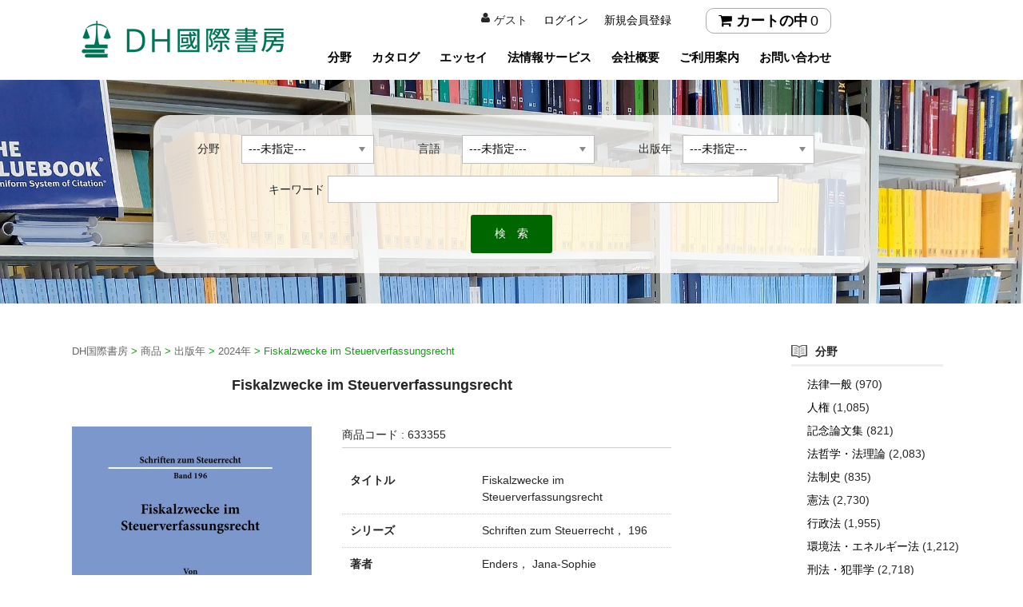

--- FILE ---
content_type: text/html; charset=UTF-8
request_url: https://kokusaishobo.co.jp/633355_9783428190294/
body_size: 78908
content:
<!DOCTYPE html>
<html lang="ja"
	prefix="og: https://ogp.me/ns#" >
<head>
<meta charset="UTF-8">
<meta name="viewport" content="width=device-width, user-scalable=yes, maximum-scale=1.0, minimum-scale=1.0">
<meta name="description" content="Fiskalzwecke im Steuerverfassungsrecht - DH国際書房 - ">

	<meta name="twitter:card" content="summary" />
	<meta name="twitter:site" content="@kokdhi" />

<title>Fiskalzwecke im Steuerverfassungsrecht - DH国際書房DH国際書房</title>
<!-- Global site tag (gtag.js) - Google Analytics -->
<script async src="https://www.googletagmanager.com/gtag/js?id=UA-1696812-1"></script>
<script>
  window.dataLayer = window.dataLayer || [];
  function gtag(){dataLayer.push(arguments);}
  gtag('js', new Date());

  gtag('config', 'UA-1696812-1');
</script>	
<link href="https://kokusaishobo.co.jp/wp-content/themes/welcart/css/slick-theme.css" rel="stylesheet" type="text/css">
<link href="https://kokusaishobo.co.jp/wp-content/themes/welcart/css/slick.css" rel="stylesheet" type="text/css">
<script src="https://cdn.jsdelivr.net/npm/jquery@3/dist/jquery.min.js"></script>
<script type="text/javascript" src="https://kokusaishobo.co.jp/wp-content/themes/welcart/js/slick.min.js"></script>
<script type="text/javascript" src="https://kokusaishobo.co.jp/wp-content/themes/welcart/js/main.js"></script>	

	<script data-ad-client="ca-pub-9820873789272188" async src="https://pagead2.googlesyndication.com/pagead/js/adsbygoogle.js"></script>
<link rel="profile" href="http://gmpg.org/xfn/11">
<link rel="stylesheet" type="text/css" media="all" href="https://kokusaishobo.co.jp/wp-content/themes/welcart/style.css">
<link rel="pingback" href="https://kokusaishobo.co.jp/xmlrpc.php">
<!--[if lt IE 9]>
<script src="https://kokusaishobo.co.jp/wp-content/themes/welcart/js/html5.js"></script>
<script src="https://kokusaishobo.co.jp/wp-content/themes/welcart/js/css3-mediaqueries.js"></script>
<![endif]-->
<title>Fiskalzwecke im Steuerverfassungsrecht - DH国際書房</title>

		<!-- All in One SEO 4.1.5.3 -->
		<meta name="robots" content="max-image-preview:large" />
		<link rel="canonical" href="https://kokusaishobo.co.jp/633355_9783428190294/" />
		<meta property="og:locale" content="ja_JP" />
		<meta property="og:site_name" content="DH国際書房 -" />
		<meta property="og:type" content="article" />
		<meta property="og:title" content="Fiskalzwecke im Steuerverfassungsrecht - DH国際書房" />
		<meta property="og:url" content="https://kokusaishobo.co.jp/633355_9783428190294/" />
		<meta property="article:published_time" content="2024-06-18T04:22:49+00:00" />
		<meta property="article:modified_time" content="2026-01-07T12:26:08+00:00" />
		<meta name="twitter:card" content="summary" />
		<meta name="twitter:domain" content="kokusaishobo.co.jp" />
		<meta name="twitter:title" content="Fiskalzwecke im Steuerverfassungsrecht - DH国際書房" />
		<script type="application/ld+json" class="aioseo-schema">
			{"@context":"https:\/\/schema.org","@graph":[{"@type":"WebSite","@id":"https:\/\/kokusaishobo.co.jp\/#website","url":"https:\/\/kokusaishobo.co.jp\/","name":"DH\u56fd\u969b\u66f8\u623f","inLanguage":"ja","publisher":{"@id":"https:\/\/kokusaishobo.co.jp\/#organization"}},{"@type":"Organization","@id":"https:\/\/kokusaishobo.co.jp\/#organization","name":"DH \u570b\u969b\u66f8\u623f","url":"https:\/\/kokusaishobo.co.jp\/","contactPoint":{"@type":"ContactPoint","telephone":"+81352753181","contactType":"Customer Support"}},{"@type":"BreadcrumbList","@id":"https:\/\/kokusaishobo.co.jp\/633355_9783428190294\/#breadcrumblist","itemListElement":[{"@type":"ListItem","@id":"https:\/\/kokusaishobo.co.jp\/#listItem","position":1,"item":{"@type":"WebPage","@id":"https:\/\/kokusaishobo.co.jp\/","name":"\u30db\u30fc\u30e0","url":"https:\/\/kokusaishobo.co.jp\/"},"nextItem":"https:\/\/kokusaishobo.co.jp\/633355_9783428190294\/#listItem"},{"@type":"ListItem","@id":"https:\/\/kokusaishobo.co.jp\/633355_9783428190294\/#listItem","position":2,"item":{"@type":"WebPage","@id":"https:\/\/kokusaishobo.co.jp\/633355_9783428190294\/","name":"Fiskalzwecke im Steuerverfassungsrecht","url":"https:\/\/kokusaishobo.co.jp\/633355_9783428190294\/"},"previousItem":"https:\/\/kokusaishobo.co.jp\/#listItem"}]},{"@type":"Person","@id":"https:\/\/kokusaishobo.co.jp\/author\/va6sm53d\/#author","url":"https:\/\/kokusaishobo.co.jp\/author\/va6sm53d\/","name":"va6sm53d","image":{"@type":"ImageObject","@id":"https:\/\/kokusaishobo.co.jp\/633355_9783428190294\/#authorImage","url":"https:\/\/secure.gravatar.com\/avatar\/c487e9b33166abe135f6245071913c7e?s=96&d=mm&r=g","width":96,"height":96,"caption":"va6sm53d"}},{"@type":"WebPage","@id":"https:\/\/kokusaishobo.co.jp\/633355_9783428190294\/#webpage","url":"https:\/\/kokusaishobo.co.jp\/633355_9783428190294\/","name":"Fiskalzwecke im Steuerverfassungsrecht - DH\u56fd\u969b\u66f8\u623f","inLanguage":"ja","isPartOf":{"@id":"https:\/\/kokusaishobo.co.jp\/#website"},"breadcrumb":{"@id":"https:\/\/kokusaishobo.co.jp\/633355_9783428190294\/#breadcrumblist"},"author":"https:\/\/kokusaishobo.co.jp\/author\/va6sm53d\/#author","creator":"https:\/\/kokusaishobo.co.jp\/author\/va6sm53d\/#author","datePublished":"2024-06-18T04:22:49+09:00","dateModified":"2026-01-07T12:26:08+09:00"},{"@type":"BlogPosting","@id":"https:\/\/kokusaishobo.co.jp\/633355_9783428190294\/#blogposting","name":"Fiskalzwecke im Steuerverfassungsrecht - DH\u56fd\u969b\u66f8\u623f","inLanguage":"ja","headline":"Fiskalzwecke im Steuerverfassungsrecht","author":{"@id":"https:\/\/kokusaishobo.co.jp\/author\/va6sm53d\/#author"},"publisher":{"@id":"https:\/\/kokusaishobo.co.jp\/#organization"},"datePublished":"2024-06-18T04:22:49+09:00","dateModified":"2026-01-07T12:26:08+09:00","articleSection":"2024\u5e74, \u30c9\u30a4\u30c4\u8a9e, \u5546\u54c1, \u7a0e\u6cd5","mainEntityOfPage":{"@id":"https:\/\/kokusaishobo.co.jp\/633355_9783428190294\/#webpage"},"isPartOf":{"@id":"https:\/\/kokusaishobo.co.jp\/633355_9783428190294\/#webpage"}}]}
		</script>
		<!-- All in One SEO -->

<link rel='dns-prefetch' href='//s.w.org' />
		<script type="text/javascript">
			window._wpemojiSettings = {"baseUrl":"https:\/\/s.w.org\/images\/core\/emoji\/13.0.0\/72x72\/","ext":".png","svgUrl":"https:\/\/s.w.org\/images\/core\/emoji\/13.0.0\/svg\/","svgExt":".svg","source":{"concatemoji":"https:\/\/kokusaishobo.co.jp\/wp-includes\/js\/wp-emoji-release.min.js?ver=5.5.17"}};
			!function(e,a,t){var n,r,o,i=a.createElement("canvas"),p=i.getContext&&i.getContext("2d");function s(e,t){var a=String.fromCharCode;p.clearRect(0,0,i.width,i.height),p.fillText(a.apply(this,e),0,0);e=i.toDataURL();return p.clearRect(0,0,i.width,i.height),p.fillText(a.apply(this,t),0,0),e===i.toDataURL()}function c(e){var t=a.createElement("script");t.src=e,t.defer=t.type="text/javascript",a.getElementsByTagName("head")[0].appendChild(t)}for(o=Array("flag","emoji"),t.supports={everything:!0,everythingExceptFlag:!0},r=0;r<o.length;r++)t.supports[o[r]]=function(e){if(!p||!p.fillText)return!1;switch(p.textBaseline="top",p.font="600 32px Arial",e){case"flag":return s([127987,65039,8205,9895,65039],[127987,65039,8203,9895,65039])?!1:!s([55356,56826,55356,56819],[55356,56826,8203,55356,56819])&&!s([55356,57332,56128,56423,56128,56418,56128,56421,56128,56430,56128,56423,56128,56447],[55356,57332,8203,56128,56423,8203,56128,56418,8203,56128,56421,8203,56128,56430,8203,56128,56423,8203,56128,56447]);case"emoji":return!s([55357,56424,8205,55356,57212],[55357,56424,8203,55356,57212])}return!1}(o[r]),t.supports.everything=t.supports.everything&&t.supports[o[r]],"flag"!==o[r]&&(t.supports.everythingExceptFlag=t.supports.everythingExceptFlag&&t.supports[o[r]]);t.supports.everythingExceptFlag=t.supports.everythingExceptFlag&&!t.supports.flag,t.DOMReady=!1,t.readyCallback=function(){t.DOMReady=!0},t.supports.everything||(n=function(){t.readyCallback()},a.addEventListener?(a.addEventListener("DOMContentLoaded",n,!1),e.addEventListener("load",n,!1)):(e.attachEvent("onload",n),a.attachEvent("onreadystatechange",function(){"complete"===a.readyState&&t.readyCallback()})),(n=t.source||{}).concatemoji?c(n.concatemoji):n.wpemoji&&n.twemoji&&(c(n.twemoji),c(n.wpemoji)))}(window,document,window._wpemojiSettings);
		</script>
		<style type="text/css">
img.wp-smiley,
img.emoji {
	display: inline !important;
	border: none !important;
	box-shadow: none !important;
	height: 1em !important;
	width: 1em !important;
	margin: 0 .07em !important;
	vertical-align: -0.1em !important;
	background: none !important;
	padding: 0 !important;
}
</style>
	<link rel='stylesheet' id='wp-block-library-css'  href='https://kokusaishobo.co.jp/wp-includes/css/dist/block-library/style.min.css?ver=5.5.17' type='text/css' media='all' />
<link rel='stylesheet' id='toc-screen-css'  href='https://kokusaishobo.co.jp/wp-content/plugins/table-of-contents-plus/screen.min.css?ver=2002' type='text/css' media='all' />
<link rel='stylesheet' id='wc-basic-style-css'  href='https://kokusaishobo.co.jp/wp-content/themes/welcart/style.css?ver=1.0' type='text/css' media='all' />
<link rel='stylesheet' id='font-awesome-css'  href='https://kokusaishobo.co.jp/wp-content/themes/welcart/font-awesome/font-awesome.min.css?ver=1.0' type='text/css' media='all' />
<link rel='stylesheet' id='swipebox-style-css'  href='https://kokusaishobo.co.jp/wp-content/themes/welcart/css/swipebox.min.css?ver=5.5.17' type='text/css' media='all' />
<link rel='stylesheet' id='usces_default_css-css'  href='https://kokusaishobo.co.jp/wp-content/plugins/usc-e-shop/css/usces_default.css?ver=2.1.1.2101191' type='text/css' media='all' />
<link rel='stylesheet' id='theme_cart_css-css'  href='https://kokusaishobo.co.jp/wp-content/themes/welcart/usces_cart.css?ver=2.1.1.2101191' type='text/css' media='all' />
<script type='text/javascript' src='https://kokusaishobo.co.jp/wp-includes/js/jquery/jquery.js?ver=1.12.4-wp' id='jquery-core-js'></script>
<script type='text/javascript' src='https://kokusaishobo.co.jp/wp-content/themes/welcart/js/front-customized.js?ver=1.0' id='wc-basic-js-js'></script>
<script type='text/javascript' src='https://kokusaishobo.co.jp/wp-content/themes/welcart/js/jquery.swipebox.min.js?ver=1.4.1' id='swipebox-js'></script>
<script type='text/javascript' src='https://kokusaishobo.co.jp/wp-content/themes/welcart/js/wb-swipebox.js?ver=1.0' id='wc-basic_swipebox-js'></script>
<link rel="https://api.w.org/" href="https://kokusaishobo.co.jp/wp-json/" /><link rel="alternate" type="application/json" href="https://kokusaishobo.co.jp/wp-json/wp/v2/posts/229592" /><link rel="EditURI" type="application/rsd+xml" title="RSD" href="https://kokusaishobo.co.jp/xmlrpc.php?rsd" />
<link rel="wlwmanifest" type="application/wlwmanifest+xml" href="https://kokusaishobo.co.jp/wp-includes/wlwmanifest.xml" /> 
<link rel='prev' title='Der Schutz vermögenswerter Interessen des Persönlichkeitsrechts in Deutschland， Japan und Südkorea' href='https://kokusaishobo.co.jp/535425_9783428148516/' />
<link rel='next' title='Datenschutzkonforme Anwendung Künstlicher Intelligenz' href='https://kokusaishobo.co.jp/633358_9783428191093/' />
<meta name="generator" content="WordPress 5.5.17" />
<link rel='shortlink' href='https://kokusaishobo.co.jp/?p=229592' />
<link rel="alternate" type="application/json+oembed" href="https://kokusaishobo.co.jp/wp-json/oembed/1.0/embed?url=https%3A%2F%2Fkokusaishobo.co.jp%2F633355_9783428190294%2F" />
<link rel="alternate" type="text/xml+oembed" href="https://kokusaishobo.co.jp/wp-json/oembed/1.0/embed?url=https%3A%2F%2Fkokusaishobo.co.jp%2F633355_9783428190294%2F&#038;format=xml" />

<meta property="og:title" content="Fiskalzwecke im Steuerverfassungsrecht. . 2024. ISBN: 9783428190294">
<meta property="og:type" content="product">
<meta property="og:description" content="Fiskalzwecke im Steuerverfassungsrecht">
<meta property="og:url" content="https://kokusaishobo.co.jp/633355_9783428190294/">
<meta property="og:image" content="https://kokusaishobo.co.jp/wp-content/uploads/2024/05/633355-150x150.jpg">
<meta property="og:site_name" content="DH国際書房"><style type="text/css">.recentcomments a{display:inline !important;padding:0 !important;margin:0 !important;}</style><link rel="icon" href="https://kokusaishobo.co.jp/wp-content/uploads/2022/08/cropped-favicon-32x32.png" sizes="32x32" />
<link rel="icon" href="https://kokusaishobo.co.jp/wp-content/uploads/2022/08/cropped-favicon-192x192.png" sizes="192x192" />
<link rel="apple-touch-icon" href="https://kokusaishobo.co.jp/wp-content/uploads/2022/08/cropped-favicon-180x180.png" />
<meta name="msapplication-TileImage" content="https://kokusaishobo.co.jp/wp-content/uploads/2022/08/cropped-favicon-270x270.png" />
<style>button#responsive-menu-button,
#responsive-menu-container {
    display: none;
    -webkit-text-size-adjust: 100%;
}

@media screen and (max-width: 780px) {

    #responsive-menu-container {
        display: block;
        position: fixed;
        top: 0;
        bottom: 0;
        z-index: 99998;
        padding-bottom: 5px;
        margin-bottom: -5px;
        outline: 1px solid transparent;
        overflow-y: auto;
        overflow-x: hidden;
    }

    #responsive-menu-container .responsive-menu-search-box {
        width: 100%;
        padding: 0 2%;
        border-radius: 2px;
        height: 50px;
        -webkit-appearance: none;
    }

    #responsive-menu-container.push-left,
    #responsive-menu-container.slide-left {
        transform: translateX(-100%);
        -ms-transform: translateX(-100%);
        -webkit-transform: translateX(-100%);
        -moz-transform: translateX(-100%);
    }

    .responsive-menu-open #responsive-menu-container.push-left,
    .responsive-menu-open #responsive-menu-container.slide-left {
        transform: translateX(0);
        -ms-transform: translateX(0);
        -webkit-transform: translateX(0);
        -moz-transform: translateX(0);
    }

    #responsive-menu-container.push-top,
    #responsive-menu-container.slide-top {
        transform: translateY(-100%);
        -ms-transform: translateY(-100%);
        -webkit-transform: translateY(-100%);
        -moz-transform: translateY(-100%);
    }

    .responsive-menu-open #responsive-menu-container.push-top,
    .responsive-menu-open #responsive-menu-container.slide-top {
        transform: translateY(0);
        -ms-transform: translateY(0);
        -webkit-transform: translateY(0);
        -moz-transform: translateY(0);
    }

    #responsive-menu-container.push-right,
    #responsive-menu-container.slide-right {
        transform: translateX(100%);
        -ms-transform: translateX(100%);
        -webkit-transform: translateX(100%);
        -moz-transform: translateX(100%);
    }

    .responsive-menu-open #responsive-menu-container.push-right,
    .responsive-menu-open #responsive-menu-container.slide-right {
        transform: translateX(0);
        -ms-transform: translateX(0);
        -webkit-transform: translateX(0);
        -moz-transform: translateX(0);
    }

    #responsive-menu-container.push-bottom,
    #responsive-menu-container.slide-bottom {
        transform: translateY(100%);
        -ms-transform: translateY(100%);
        -webkit-transform: translateY(100%);
        -moz-transform: translateY(100%);
    }

    .responsive-menu-open #responsive-menu-container.push-bottom,
    .responsive-menu-open #responsive-menu-container.slide-bottom {
        transform: translateY(0);
        -ms-transform: translateY(0);
        -webkit-transform: translateY(0);
        -moz-transform: translateY(0);
    }

    #responsive-menu-container,
    #responsive-menu-container:before,
    #responsive-menu-container:after,
    #responsive-menu-container *,
    #responsive-menu-container *:before,
    #responsive-menu-container *:after {
         box-sizing: border-box;
         margin: 0;
         padding: 0;
    }

    #responsive-menu-container #responsive-menu-search-box,
    #responsive-menu-container #responsive-menu-additional-content,
    #responsive-menu-container #responsive-menu-title {
        padding: 25px 5%;
    }

    #responsive-menu-container #responsive-menu,
    #responsive-menu-container #responsive-menu ul {
        width: 100%;
    }
    #responsive-menu-container #responsive-menu ul.responsive-menu-submenu {
        display: none;
    }

    #responsive-menu-container #responsive-menu ul.responsive-menu-submenu.responsive-menu-submenu-open {
         display: block;
    }

    #responsive-menu-container #responsive-menu ul.responsive-menu-submenu-depth-1 a.responsive-menu-item-link {
        padding-left: 10%;
    }

    #responsive-menu-container #responsive-menu ul.responsive-menu-submenu-depth-2 a.responsive-menu-item-link {
        padding-left: 15%;
    }

    #responsive-menu-container #responsive-menu ul.responsive-menu-submenu-depth-3 a.responsive-menu-item-link {
        padding-left: 20%;
    }

    #responsive-menu-container #responsive-menu ul.responsive-menu-submenu-depth-4 a.responsive-menu-item-link {
        padding-left: 25%;
    }

    #responsive-menu-container #responsive-menu ul.responsive-menu-submenu-depth-5 a.responsive-menu-item-link {
        padding-left: 30%;
    }

    #responsive-menu-container li.responsive-menu-item {
        width: 100%;
        list-style: none;
    }

    #responsive-menu-container li.responsive-menu-item a {
        width: 100%;
        display: block;
        text-decoration: none;
        
        position: relative;
    }


     #responsive-menu-container #responsive-menu li.responsive-menu-item a {
                    padding: 0   5%;
            }

    #responsive-menu-container .responsive-menu-submenu li.responsive-menu-item a {
                    padding: 0   5%;
            }

    #responsive-menu-container li.responsive-menu-item a .fa {
        margin-right: 15px;
    }

    #responsive-menu-container li.responsive-menu-item a .responsive-menu-subarrow {
        position: absolute;
        top: 0;
        bottom: 0;
        text-align: center;
        overflow: hidden;
    }

    #responsive-menu-container li.responsive-menu-item a .responsive-menu-subarrow  .fa {
        margin-right: 0;
    }

    button#responsive-menu-button .responsive-menu-button-icon-inactive {
        display: none;
    }

    button#responsive-menu-button {
        z-index: 99999;
        display: none;
        overflow: hidden;
        outline: none;
    }

    button#responsive-menu-button img {
        max-width: 100%;
    }

    .responsive-menu-label {
        display: inline-block;
        font-weight: 600;
        margin: 0 5px;
        vertical-align: middle;
    }

    .responsive-menu-label .responsive-menu-button-text-open {
        display: none;
    }

    .responsive-menu-accessible {
        display: inline-block;
    }

    .responsive-menu-accessible .responsive-menu-box {
        display: inline-block;
        vertical-align: middle;
    }

    .responsive-menu-label.responsive-menu-label-top,
    .responsive-menu-label.responsive-menu-label-bottom
    {
        display: block;
        margin: 0 auto;
    }

    button#responsive-menu-button {
        padding: 0 0;
        display: inline-block;
        cursor: pointer;
        transition-property: opacity, filter;
        transition-duration: 0.15s;
        transition-timing-function: linear;
        font: inherit;
        color: inherit;
        text-transform: none;
        background-color: transparent;
        border: 0;
        margin: 0;
        overflow: visible;
    }

    .responsive-menu-box {
        width: 25px;
        height: 19px;
        display: inline-block;
        position: relative;
    }

    .responsive-menu-inner {
        display: block;
        top: 50%;
        margin-top: -1.5px;
    }

    .responsive-menu-inner,
    .responsive-menu-inner::before,
    .responsive-menu-inner::after {
         width: 25px;
         height: 3px;
         background-color: #ffffff;
         border-radius: 4px;
         position: absolute;
         transition-property: transform;
         transition-duration: 0.15s;
         transition-timing-function: ease;
    }

    .responsive-menu-open .responsive-menu-inner,
    .responsive-menu-open .responsive-menu-inner::before,
    .responsive-menu-open .responsive-menu-inner::after {
        background-color: #ffffff;
    }

    button#responsive-menu-button:hover .responsive-menu-inner,
    button#responsive-menu-button:hover .responsive-menu-inner::before,
    button#responsive-menu-button:hover .responsive-menu-inner::after,
    button#responsive-menu-button:hover .responsive-menu-open .responsive-menu-inner,
    button#responsive-menu-button:hover .responsive-menu-open .responsive-menu-inner::before,
    button#responsive-menu-button:hover .responsive-menu-open .responsive-menu-inner::after,
    button#responsive-menu-button:focus .responsive-menu-inner,
    button#responsive-menu-button:focus .responsive-menu-inner::before,
    button#responsive-menu-button:focus .responsive-menu-inner::after,
    button#responsive-menu-button:focus .responsive-menu-open .responsive-menu-inner,
    button#responsive-menu-button:focus .responsive-menu-open .responsive-menu-inner::before,
    button#responsive-menu-button:focus .responsive-menu-open .responsive-menu-inner::after {
        background-color: #ffffff;
    }

    .responsive-menu-inner::before,
    .responsive-menu-inner::after {
         content: "";
         display: block;
    }

    .responsive-menu-inner::before {
         top: -8px;
    }

    .responsive-menu-inner::after {
         bottom: -8px;
    }

            .responsive-menu-boring .responsive-menu-inner,
.responsive-menu-boring .responsive-menu-inner::before,
.responsive-menu-boring .responsive-menu-inner::after {
    transition-property: none;
}

.responsive-menu-boring.is-active .responsive-menu-inner {
    transform: rotate(45deg);
}

.responsive-menu-boring.is-active .responsive-menu-inner::before {
    top: 0;
    opacity: 0;
}

.responsive-menu-boring.is-active .responsive-menu-inner::after {
    bottom: 0;
    transform: rotate(-90deg);
}    
    button#responsive-menu-button {
        width: 55px;
        height: 55px;
        position: fixed;
        top: 35px;
        right: 5%;
                    background: #000000
            }

            .responsive-menu-open button#responsive-menu-button {
            background: #000000
        }
    
            .responsive-menu-open button#responsive-menu-button:hover,
        .responsive-menu-open button#responsive-menu-button:focus,
        button#responsive-menu-button:hover,
        button#responsive-menu-button:focus {
            background: #000000
        }
    
    button#responsive-menu-button .responsive-menu-box {
        color: #ffffff;
    }

    .responsive-menu-open button#responsive-menu-button .responsive-menu-box {
        color: #ffffff;
    }

    .responsive-menu-label {
        color: #ffffff;
        font-size: 14px;
        line-height: 13px;
            }

    button#responsive-menu-button {
        display: inline-block;
        transition: transform   0.5s, background-color   0.5s;
    }

    
    
    #responsive-menu-container {
        width: 75%;
        left: 0;
        transition: transform   0.5s;
        text-align: left;
                                            background: #212121;
            }

    #responsive-menu-container #responsive-menu-wrapper {
        background: #212121;
    }

    #responsive-menu-container #responsive-menu-additional-content {
        color: #ffffff;
    }

    #responsive-menu-container .responsive-menu-search-box {
        background: #ffffff;
        border: 2px solid   #dadada;
        color: #333333;
    }

    #responsive-menu-container .responsive-menu-search-box:-ms-input-placeholder {
        color: #c7c7cd;
    }

    #responsive-menu-container .responsive-menu-search-box::-webkit-input-placeholder {
        color: #c7c7cd;
    }

    #responsive-menu-container .responsive-menu-search-box:-moz-placeholder {
        color: #c7c7cd;
        opacity: 1;
    }

    #responsive-menu-container .responsive-menu-search-box::-moz-placeholder {
        color: #c7c7cd;
        opacity: 1;
    }

    #responsive-menu-container .responsive-menu-item-link,
    #responsive-menu-container #responsive-menu-title,
    #responsive-menu-container .responsive-menu-subarrow {
        transition: background-color   0.5s, border-color   0.5s, color   0.5s;
    }

    #responsive-menu-container #responsive-menu-title {
        background-color: #212121;
        color: #ffffff;
        font-size: 13px;
        text-align: left;
    }

    #responsive-menu-container #responsive-menu-title a {
        color: #ffffff;
        font-size: 13px;
        text-decoration: none;
    }

    #responsive-menu-container #responsive-menu-title a:hover {
        color: #ffffff;
    }

    #responsive-menu-container #responsive-menu-title:hover {
        background-color: #212121;
        color: #ffffff;
    }

    #responsive-menu-container #responsive-menu-title:hover a {
        color: #ffffff;
    }

    #responsive-menu-container #responsive-menu-title #responsive-menu-title-image {
        display: inline-block;
        vertical-align: middle;
        max-width: 100%;
        margin-bottom: 15px;
    }

    #responsive-menu-container #responsive-menu-title #responsive-menu-title-image img {
                        max-width: 100%;
    }

    #responsive-menu-container #responsive-menu > li.responsive-menu-item:first-child > a {
        border-top: 1px solid   #212121;
    }

    #responsive-menu-container #responsive-menu li.responsive-menu-item .responsive-menu-item-link {
        font-size: 13px;
    }

    #responsive-menu-container #responsive-menu li.responsive-menu-item a {
        line-height: 40px;
        border-bottom: 1px solid   #212121;
        color: #ffffff;
        background-color: #212121;
                    height: 40px;
            }

    #responsive-menu-container #responsive-menu li.responsive-menu-item a:hover {
        color: #ffffff;
        background-color: #3f3f3f;
        border-color: #212121;
    }

    #responsive-menu-container #responsive-menu li.responsive-menu-item a:hover .responsive-menu-subarrow {
        color: #ffffff;
        border-color: #3f3f3f;
        background-color: #3f3f3f;
    }

    #responsive-menu-container #responsive-menu li.responsive-menu-item a:hover .responsive-menu-subarrow.responsive-menu-subarrow-active {
        color: #ffffff;
        border-color: #3f3f3f;
        background-color: #3f3f3f;
    }

    #responsive-menu-container #responsive-menu li.responsive-menu-item a .responsive-menu-subarrow {
        right: 0;
        height: 39px;
        line-height: 39px;
        width: 40px;
        color: #ffffff;
                        border-left: 1px solid #212121;
        
        background-color: #212121;
    }

    #responsive-menu-container #responsive-menu li.responsive-menu-item a .responsive-menu-subarrow.responsive-menu-subarrow-active {
        color: #ffffff;
        border-color: #212121;
        background-color: #212121;
    }

    #responsive-menu-container #responsive-menu li.responsive-menu-item a .responsive-menu-subarrow.responsive-menu-subarrow-active:hover {
        color: #ffffff;
        border-color: #3f3f3f;
        background-color: #3f3f3f;
    }

    #responsive-menu-container #responsive-menu li.responsive-menu-item a .responsive-menu-subarrow:hover {
        color: #ffffff;
        border-color: #3f3f3f;
        background-color: #3f3f3f;
    }

    #responsive-menu-container #responsive-menu li.responsive-menu-current-item > .responsive-menu-item-link {
        background-color: #212121;
        color: #ffffff;
        border-color: #212121;
    }

    #responsive-menu-container #responsive-menu li.responsive-menu-current-item > .responsive-menu-item-link:hover {
        background-color: #3f3f3f;
        color: #ffffff;
        border-color: #3f3f3f;
    }

            #responsive-menu-container #responsive-menu ul.responsive-menu-submenu li.responsive-menu-item .responsive-menu-item-link {
                        font-size: 13px;
            text-align: left;
        }

        #responsive-menu-container #responsive-menu ul.responsive-menu-submenu li.responsive-menu-item a {
                            height: 40px;
                        line-height: 40px;
            border-bottom: 1px solid   #212121;
            color: #ffffff;
            background-color: #212121;
        }

        #responsive-menu-container #responsive-menu ul.responsive-menu-submenu li.responsive-menu-item a:hover {
            color: #ffffff;
            background-color: #3f3f3f;
            border-color: #212121;
        }

        #responsive-menu-container #responsive-menu ul.responsive-menu-submenu li.responsive-menu-item a:hover .responsive-menu-subarrow {
            color: #ffffff;
            border-color: #3f3f3f;
            background-color: #3f3f3f;
        }

        #responsive-menu-container #responsive-menu ul.responsive-menu-submenu li.responsive-menu-item a:hover .responsive-menu-subarrow.responsive-menu-subarrow-active {
            color: #ffffff;
            border-color: #3f3f3f;
            background-color: #3f3f3f;
        }

        #responsive-menu-container #responsive-menu ul.responsive-menu-submenu li.responsive-menu-item a .responsive-menu-subarrow {
                                        left:unset;
                right:0;
                        height: 39px;
            line-height: 39px;
            width: 40px;
            color: #ffffff;
                                        border-left: 1px solid   #212121  !important;
                border-right:unset  !important;
                        background-color: #212121;
        }

        #responsive-menu-container #responsive-menu ul.responsive-menu-submenu li.responsive-menu-item a .responsive-menu-subarrow.responsive-menu-subarrow-active {
            color: #ffffff;
            border-color: #212121;
            background-color: #212121;
        }

        #responsive-menu-container #responsive-menu ul.responsive-menu-submenu li.responsive-menu-item a .responsive-menu-subarrow.responsive-menu-subarrow-active:hover {
            color: #ffffff;
            border-color: #3f3f3f;
            background-color: #3f3f3f;
        }

        #responsive-menu-container #responsive-menu ul.responsive-menu-submenu li.responsive-menu-item a .responsive-menu-subarrow:hover {
            color: #ffffff;
            border-color: #3f3f3f;
            background-color: #3f3f3f;
        }

        #responsive-menu-container #responsive-menu ul.responsive-menu-submenu li.responsive-menu-current-item > .responsive-menu-item-link {
            background-color: #212121;
            color: #ffffff;
            border-color: #212121;
        }

        #responsive-menu-container #responsive-menu ul.responsive-menu-submenu li.responsive-menu-current-item > .responsive-menu-item-link:hover {
            background-color: #3f3f3f;
            color: #ffffff;
            border-color: #3f3f3f;
        }
    
    
    }</style><script>jQuery(document).ready(function($) {

    var ResponsiveMenu = {
        trigger: '#responsive-menu-button',
        animationSpeed: 500,
        breakpoint: 780,
        pushButton: 'off',
        animationType: 'slide',
        animationSide: 'left',
        pageWrapper: '',
        isOpen: false,
        triggerTypes: 'click',
        activeClass: 'is-active',
        container: '#responsive-menu-container',
        openClass: 'responsive-menu-open',
        accordion: 'off',
        activeArrow: '▲',
        inactiveArrow: '▼',
        wrapper: '#responsive-menu-wrapper',
        closeOnBodyClick: 'off',
        closeOnLinkClick: 'off',
        itemTriggerSubMenu: 'off',
        linkElement: '.responsive-menu-item-link',
        subMenuTransitionTime: 200,
        openMenu: function() {
            $(this.trigger).addClass(this.activeClass);
            $('html').addClass(this.openClass);
            $('.responsive-menu-button-icon-active').hide();
            $('.responsive-menu-button-icon-inactive').show();
            this.setButtonTextOpen();
            this.setWrapperTranslate();
            this.isOpen = true;
        },
        closeMenu: function() {
            $(this.trigger).removeClass(this.activeClass);
            $('html').removeClass(this.openClass);
            $('.responsive-menu-button-icon-inactive').hide();
            $('.responsive-menu-button-icon-active').show();
            this.setButtonText();
            this.clearWrapperTranslate();
            this.isOpen = false;
        },
        setButtonText: function() {
            if($('.responsive-menu-button-text-open').length > 0 && $('.responsive-menu-button-text').length > 0) {
                $('.responsive-menu-button-text-open').hide();
                $('.responsive-menu-button-text').show();
            }
        },
        setButtonTextOpen: function() {
            if($('.responsive-menu-button-text').length > 0 && $('.responsive-menu-button-text-open').length > 0) {
                $('.responsive-menu-button-text').hide();
                $('.responsive-menu-button-text-open').show();
            }
        },
        triggerMenu: function() {
            this.isOpen ? this.closeMenu() : this.openMenu();
        },
        triggerSubArrow: function(subarrow) {
            var sub_menu = $(subarrow).parent().siblings('.responsive-menu-submenu');
            var self = this;
            if(this.accordion == 'on') {
                /* Get Top Most Parent and the siblings */
                var top_siblings = sub_menu.parents('.responsive-menu-item-has-children').last().siblings('.responsive-menu-item-has-children');
                var first_siblings = sub_menu.parents('.responsive-menu-item-has-children').first().siblings('.responsive-menu-item-has-children');
                /* Close up just the top level parents to key the rest as it was */
                top_siblings.children('.responsive-menu-submenu').slideUp(self.subMenuTransitionTime, 'linear').removeClass('responsive-menu-submenu-open');
                /* Set each parent arrow to inactive */
                top_siblings.each(function() {
                    $(this).find('.responsive-menu-subarrow').first().html(self.inactiveArrow);
                    $(this).find('.responsive-menu-subarrow').first().removeClass('responsive-menu-subarrow-active');
                });
                /* Now Repeat for the current item siblings */
                first_siblings.children('.responsive-menu-submenu').slideUp(self.subMenuTransitionTime, 'linear').removeClass('responsive-menu-submenu-open');
                first_siblings.each(function() {
                    $(this).find('.responsive-menu-subarrow').first().html(self.inactiveArrow);
                    $(this).find('.responsive-menu-subarrow').first().removeClass('responsive-menu-subarrow-active');
                });
            }
            if(sub_menu.hasClass('responsive-menu-submenu-open')) {
                sub_menu.slideUp(self.subMenuTransitionTime, 'linear').removeClass('responsive-menu-submenu-open');
                $(subarrow).html(this.inactiveArrow);
                $(subarrow).removeClass('responsive-menu-subarrow-active');
            } else {
                sub_menu.slideDown(self.subMenuTransitionTime, 'linear').addClass('responsive-menu-submenu-open');
                $(subarrow).html(this.activeArrow);
                $(subarrow).addClass('responsive-menu-subarrow-active');
            }
        },
        menuHeight: function() {
            return $(this.container).height();
        },
        menuWidth: function() {
            return $(this.container).width();
        },
        wrapperHeight: function() {
            return $(this.wrapper).height();
        },
        setWrapperTranslate: function() {
            switch(this.animationSide) {
                case 'left':
                    translate = 'translateX(' + this.menuWidth() + 'px)'; break;
                case 'right':
                    translate = 'translateX(-' + this.menuWidth() + 'px)'; break;
                case 'top':
                    translate = 'translateY(' + this.wrapperHeight() + 'px)'; break;
                case 'bottom':
                    translate = 'translateY(-' + this.menuHeight() + 'px)'; break;
            }
            if(this.animationType == 'push') {
                $(this.pageWrapper).css({'transform':translate});
                $('html, body').css('overflow-x', 'hidden');
            }
            if(this.pushButton == 'on') {
                $('#responsive-menu-button').css({'transform':translate});
            }
        },
        clearWrapperTranslate: function() {
            var self = this;
            if(this.animationType == 'push') {
                $(this.pageWrapper).css({'transform':''});
                setTimeout(function() {
                    $('html, body').css('overflow-x', '');
                }, self.animationSpeed);
            }
            if(this.pushButton == 'on') {
                $('#responsive-menu-button').css({'transform':''});
            }
        },
        init: function() {
            var self = this;
            $(this.trigger).on(this.triggerTypes, function(e){
                e.stopPropagation();
                self.triggerMenu();
            });
            $(this.trigger).mouseup(function(){
                $(self.trigger).blur();
            });
            $('.responsive-menu-subarrow').on('click', function(e) {
                e.preventDefault();
                e.stopPropagation();
                self.triggerSubArrow(this);
            });
            $(window).resize(function() {
                if($(window).width() > self.breakpoint) {
                    if(self.isOpen){
                        self.closeMenu();
                    }
                } else {
                    if($('.responsive-menu-open').length>0){
                        self.setWrapperTranslate();
                    }
                }
            });
            if(this.closeOnLinkClick == 'on') {
                $(this.linkElement).on('click', function(e) {
                    e.preventDefault();
                    /* Fix for when close menu on parent clicks is on */
                    if(self.itemTriggerSubMenu == 'on' && $(this).is('.responsive-menu-item-has-children > ' + self.linkElement)) {
                        return;
                    }
                    old_href = $(this).attr('href');
                    old_target = typeof $(this).attr('target') == 'undefined' ? '_self' : $(this).attr('target');
                    if(self.isOpen) {
                        if($(e.target).closest('.responsive-menu-subarrow').length) {
                            return;
                        }
                        self.closeMenu();
                        setTimeout(function() {
                            window.open(old_href, old_target);
                        }, self.animationSpeed);
                    }
                });
            }
            if(this.closeOnBodyClick == 'on') {
                $(document).on('click', 'body', function(e) {
                    if(self.isOpen) {
                        if($(e.target).closest('#responsive-menu-container').length || $(e.target).closest('#responsive-menu-button').length) {
                            return;
                        }
                    }
                    self.closeMenu();
                });
            }
            if(this.itemTriggerSubMenu == 'on') {
                $('.responsive-menu-item-has-children > ' + this.linkElement).on('click', function(e) {
                    e.preventDefault();
                    self.triggerSubArrow($(this).children('.responsive-menu-subarrow').first());
                });
            }

                        if (jQuery('#responsive-menu-button').css('display') != 'none') {
                $('#responsive-menu-button,#responsive-menu a.responsive-menu-item-link, #responsive-menu-wrapper input').focus( function() {
                    $(this).addClass('is-active');
                    $('html').addClass('responsive-menu-open');
                    $('#responsive-menu li').css({"opacity": "1", "margin-left": "0"});
                });

                $('#responsive-menu-button, a.responsive-menu-item-link,#responsive-menu-wrapper input').focusout( function() {
                    if ( $(this).last('#responsive-menu-button a.responsive-menu-item-link') ) {
                        $(this).removeClass('is-active');
                        $('html').removeClass('responsive-menu-open');
                    }
                });
            }

                        $('#responsive-menu a.responsive-menu-item-link').keydown(function(event) {
                console.log( event.keyCode );
                if ( [13,27,32,35,36,37,38,39,40].indexOf( event.keyCode) == -1) {
                    return;
                }
                var link = $(this);
                switch(event.keyCode) {
                    case 13:
                                                link.click();
                        break;
                    case 27:
                                                var dropdown = link.parent('li').parents('.responsive-menu-submenu');
                        if ( dropdown.length > 0 ) {
                            dropdown.hide();
                            dropdown.prev().focus();
                        }
                        break;

                    case 32:
                                                var dropdown = link.parent('li').find('.responsive-menu-submenu');
                        if ( dropdown.length > 0 ) {
                            dropdown.show();
                            dropdown.find('a, input, button, textarea').first().focus();
                        }
                        break;

                    case 35:
                                                var dropdown = link.parent('li').find('.responsive-menu-submenu');
                        if ( dropdown.length > 0 ) {
                            dropdown.hide();
                        }
                        $(this).parents('#responsive-menu').find('a.responsive-menu-item-link').filter(':visible').last().focus();
                        break;
                    case 36:
                                                var dropdown = link.parent('li').find('.responsive-menu-submenu');
                        if( dropdown.length > 0 ) {
                            dropdown.hide();
                        }
                        $(this).parents('#responsive-menu').find('a.responsive-menu-item-link').filter(':visible').first().focus();
                        break;
                    case 37:
                    case 38:
                        event.preventDefault();
                        event.stopPropagation();
                                                if ( link.parent('li').prevAll('li').filter(':visible').first().length == 0) {
                            link.parent('li').nextAll('li').filter(':visible').last().find('a').first().focus();
                        } else {
                            link.parent('li').prevAll('li').filter(':visible').first().find('a').first().focus();
                        }
                        break;
                    case 39:
                    case 40:
                        event.preventDefault();
                        event.stopPropagation();
                                                if( link.parent('li').nextAll('li').filter(':visible').first().length == 0) {
                            link.parent('li').prevAll('li').filter(':visible').last().find('a').first().focus();
                        } else {
                            link.parent('li').nextAll('li').filter(':visible').first().find('a').first().focus();
                        }
                        break;
                }
            });
        }
    };
    ResponsiveMenu.init();
});</script></head>
<body>
<!-- Google tag (gtag.js) -->
<script async src="https://www.googletagmanager.com/gtag/js?id=G-1KQLD37X2B"></script>
<script>
  window.dataLayer = window.dataLayer || [];
  function gtag(){dataLayer.push(arguments);}
  gtag('js', new Date());

  gtag('config', 'G-1KQLD37X2B');
</script>
<header>

<div class="inner">
						<div class="membership">
					<i class="fa fa-user"></i>
					<ul class="cf">
																			<li>ゲスト</li>
							<li><a href="https://kokusaishobo.co.jp/usces-member/?usces_page=login" class="usces_login_a">ログイン</a></li>
							<li><a href="https://kokusaishobo.co.jp/usces-member/?usces_page=newmember">新規会員登録</a></li>
																	</ul>
				</div>
					
<div class="logo"><a href="https://kokusaishobo.co.jp"><img src="https://kokusaishobo.co.jp/wp-content/themes/welcart/images/logo.png" width="259" height="66" alt=""/></a></div>
<div class="carticon">
<!--<div class="incart-btn">-->
					<a href="https://kokusaishobo.co.jp/usces-cart/"><i class="fa fa-shopping-cart"><span>カートの中</span></i><span class="total-quant">0</span></a>
			
	
	<!--<img src="https://kokusaishobo.co.jp/wp-content/themes/welcart/images/carticon.png" width="33" height="34" alt=""/></div>--></div>
			
	

<nav>
<div id="gnav">
<ul>
<li><a href="https://kokusaishobo.co.jp/categories/">分野</a></li>
<li><a href="https://kokusaishobo.co.jp/catalog/">カタログ</a></li>
<li><a href="https://kokusaishobo.co.jp/essay/">エッセイ</a></li>
<li><a href="https://kokusaishobo.co.jp/information_service/">法情報サービス</a></li>
<li><a href="https://kokusaishobo.co.jp/aboutus/">会社概要</a></li>
<li><a href="https://kokusaishobo.co.jp/information/">ご利用案内</a></li>
<li><a href="https://kokusaishobo.co.jp/contact">お問い合わせ</a></li>
</ul>
</div><!-- /gnav -->
</nav>
	<div class="dailogo">
		<!--<a href="https://www.daiichihoki.co.jp/" target="_blank"><img src="https://kokusaishobo.co.jp/wp-content/themes/welcart/images/logo_di.png" /></a>-->
	</div>
</div>
		<!--		
		<nav id="site-navigation" class="main-navigation" role="navigation">
			<label for="panel"><span></span></label>
			<input type="checkbox" id="panel" class="on-off" />
			<div class="nav-menu-open"><ul id="menu-navi" class="header-nav-container cf"><li id="menu-item-128" class="menu-item menu-item-type-post_type menu-item-object-page menu-item-128"><a href="https://kokusaishobo.co.jp/usces-cart/">カート</a></li>
<li id="menu-item-5" class="menu-item menu-item-type-custom menu-item-object-custom menu-item-home menu-item-5"><a href="https://kokusaishobo.co.jp/">ホーム</a></li>
<li id="menu-item-57" class="menu-item menu-item-type-post_type menu-item-object-page menu-item-57"><a href="https://kokusaishobo.co.jp/categories/">分野</a></li>
<li id="menu-item-129" class="menu-item menu-item-type-custom menu-item-object-custom menu-item-129"><a href="/essay/">エッセイ</a></li>
<li id="menu-item-130" class="menu-item menu-item-type-custom menu-item-object-custom menu-item-130"><a href="/catalog/">カタログ</a></li>
<li id="menu-item-184782" class="menu-item menu-item-type-custom menu-item-object-custom menu-item-184782"><a href="https://kokusaishobo.co.jp/information_service/">法情報サービス</a></li>
<li id="menu-item-60" class="menu-item menu-item-type-post_type menu-item-object-page menu-item-60"><a href="https://kokusaishobo.co.jp/information/">ご利用にあたって</a></li>
<li id="menu-item-131" class="menu-item menu-item-type-custom menu-item-object-custom menu-item-131"><a href="/contact/">お問い合わせ</a></li>
<li id="menu-item-113" class="menu-item menu-item-type-post_type menu-item-object-page menu-item-113"><a href="https://kokusaishobo.co.jp/aboutus/">会社概要</a></li>
<li id="menu-item-104" class="menu-item menu-item-type-post_type menu-item-object-page menu-item-privacy-policy menu-item-104"><a href="https://kokusaishobo.co.jp/privacy-policy/">プライバシーポリシー</a></li>
<li id="menu-item-107" class="menu-item menu-item-type-post_type menu-item-object-page menu-item-107"><a href="https://kokusaishobo.co.jp/tradelaw/">特定商取引法に基づく表記</a></li>
</ul></div>		</nav>--><!-- #site-navigation -->
		
		</header>
	
			<div class="main-image submain-image"  style="position:relative">
		<div >
			<ul class="searchul">
				<form id='feas-searchform-0' action='https://kokusaishobo.co.jp/' method='get' >
<li>
分野　　
<select name='search_element_0' id='feas_0_0'>
<option id='feas_0_0_none' value=''>---未指定---</option>
<option id='feas_0_0_0' value='3000' class='feas_clevel_01' >その他</option>
<option id='feas_0_0_1' value='51' class='feas_clevel_01' >海事法</option>
<option id='feas_0_0_2' value='31' class='feas_clevel_01' >EU法</option>
<option id='feas_0_0_3' value='30' class='feas_clevel_01' >国際私法</option>
<option id='feas_0_0_4' value='29' class='feas_clevel_01' >国際公法</option>
<option id='feas_0_0_5' value='28' class='feas_clevel_01' >社会保障法</option>
<option id='feas_0_0_6' value='27' class='feas_clevel_01' >労働法・社会保障法</option>
<option id='feas_0_0_7' value='26' class='feas_clevel_01' >知的財産関連法</option>
<option id='feas_0_0_8' value='25' class='feas_clevel_01' >銀行法・金融法</option>
<option id='feas_0_0_9' value='24' class='feas_clevel_01' >競争法・消費者法</option>
<option id='feas_0_0_10' value='23' class='feas_clevel_01' >保険法</option>
<option id='feas_0_0_11' value='22' class='feas_clevel_01' >海商法・運送法</option>
<option id='feas_0_0_12' value='21' class='feas_clevel_01' >商法・会社法</option>
<option id='feas_0_0_13' value='20' class='feas_clevel_01' >医事法</option>
<option id='feas_0_0_14' value='19' class='feas_clevel_01' >民事訴訟法・倒産法</option>
<option id='feas_0_0_15' value='18' class='feas_clevel_01' >民法</option>
<option id='feas_0_0_16' value='17' class='feas_clevel_01' >刑事訴訟法</option>
<option id='feas_0_0_17' value='16' class='feas_clevel_01' >刑法・犯罪学</option>
<option id='feas_0_0_18' value='15' class='feas_clevel_01' >環境法・エネルギー法</option>
<option id='feas_0_0_19' value='14' class='feas_clevel_01' >税法</option>
<option id='feas_0_0_20' value='13' class='feas_clevel_01' >行政法</option>
<option id='feas_0_0_21' value='12' class='feas_clevel_01' >憲法</option>
<option id='feas_0_0_22' value='11' class='feas_clevel_01' >法制史</option>
<option id='feas_0_0_23' value='10' class='feas_clevel_01' >法哲学・法理論</option>
<option id='feas_0_0_24' value='9' class='feas_clevel_01' >記念論文集</option>
<option id='feas_0_0_25' value='8' class='feas_clevel_01' >人権</option>
<option id='feas_0_0_26' value='7' class='feas_clevel_01' >法律一般</option>
<option id='feas_0_0_27' value='5' class='feas_clevel_01' >新商品</option>
</select>
</li>
<li>
言語　　
<select name='search_element_1' id='feas_0_1'>
<option id='feas_0_1_none' value=''>---未指定---</option>
<option id='feas_0_1_0' value='38' class='feas_clevel_01' >日本語</option>
<option id='feas_0_1_1' value='39' class='feas_clevel_01' >英語</option>
<option id='feas_0_1_2' value='40' class='feas_clevel_01' >ドイツ語</option>
<option id='feas_0_1_3' value='41' class='feas_clevel_01' >フランス語</option>
</select>
</li>
<li>
出版年　
<select name='search_element_2' id='feas_0_2'>
<option id='feas_0_2_none' value=''>---未指定---</option>
<option id='feas_0_2_0' value='2030' class='feas_clevel_01' >2030年</option>
<option id='feas_0_2_1' value='2029' class='feas_clevel_01' >2029年</option>
<option id='feas_0_2_2' value='2028' class='feas_clevel_01' >2028年</option>
<option id='feas_0_2_3' value='2027' class='feas_clevel_01' >2027年</option>
<option id='feas_0_2_4' value='2026' class='feas_clevel_01' >2026年</option>
<option id='feas_0_2_5' value='2025' class='feas_clevel_01' >2025年</option>
<option id='feas_0_2_6' value='2024' class='feas_clevel_01' >2024年</option>
<option id='feas_0_2_7' value='2023' class='feas_clevel_01' >2023年</option>
<option id='feas_0_2_8' value='2022' class='feas_clevel_01' >2022年</option>
<option id='feas_0_2_9' value='2021' class='feas_clevel_01' >2021年</option>
<option id='feas_0_2_10' value='2020' class='feas_clevel_01' >2020年</option>
<option id='feas_0_2_11' value='2019' class='feas_clevel_01' >2019年</option>
<option id='feas_0_2_12' value='2018' class='feas_clevel_01' >2018年</option>
<option id='feas_0_2_13' value='2017' class='feas_clevel_01' >2017年</option>
<option id='feas_0_2_14' value='2016' class='feas_clevel_01' >2016年</option>
<option id='feas_0_2_15' value='2015' class='feas_clevel_01' >～2015年</option>
</select>
</li>
<li>
キーワード
<input type='text' name='s_keyword_3' id='feas_0_3'  value='' /></li>

<input type='submit' name='searchbutton' id='feas-submit-button-0' class='feas-submit-button' value='検　索' />

<input type='hidden' name='csp' value='search_add' />
<input type='hidden' name='feadvns_max_line_0' value='4' />
<input type='hidden' name='fe_form_no' value='0' />
</form>
			</ul>
		</div>
		<img src="https://product-ifnx.sakura.ne.jp/dhi/wp-content/uploads/2020/10/cropped-kvbg.jpg" width="1000" height="400" alt="DH国際書房">
	</div><!-- main-image -->
	
	
		
	<div id="main" class="wrapper two-column right-set  ">
		
			<div id="primary" class="site-content">
					<div id="content" role="main">
							<div class="breadcrumbs" typeof="BreadcrumbList" vocab="https://schema.org/">
    <!-- Breadcrumb NavXT 6.5.0 -->
<span property="itemListElement" typeof="ListItem"><a property="item" typeof="WebPage" title="Go to DH国際書房." href="https://kokusaishobo.co.jp" class="home" ><span property="name">DH国際書房</span></a><meta property="position" content="1"></span> &gt; <span property="itemListElement" typeof="ListItem"><a property="item" typeof="WebPage" title="Go to the 商品 category archives." href="https://kokusaishobo.co.jp/category/item/" class="taxonomy category" ><span property="name">商品</span></a><meta property="position" content="2"></span> &gt; <span property="itemListElement" typeof="ListItem"><a property="item" typeof="WebPage" title="Go to the 出版年 category archives." href="https://kokusaishobo.co.jp/category/item/age/" class="taxonomy category" ><span property="name">出版年</span></a><meta property="position" content="3"></span> &gt; <span property="itemListElement" typeof="ListItem"><a property="item" typeof="WebPage" title="Go to the 2024年 category archives." href="https://kokusaishobo.co.jp/category/item/age/age2024/" class="taxonomy category" ><span property="name">2024年</span></a><meta property="position" content="4"></span> &gt; <span property="itemListElement" typeof="ListItem"><span property="name" class="post post-post current-item">Fiskalzwecke im Steuerverfassungsrecht</span><meta property="url" content="https://kokusaishobo.co.jp/633355_9783428190294/"><meta property="position" content="5"></span></div>
	


	
		<article class="post-229592 post type-post status-publish format-standard category-age2024 category-german category-item category-tax-law" id="post-229592">

			<header class="item-header">
				<h1 class="item_page_title">
Fiskalzwecke im Steuerverfassungsrecht
<!--Fiskalzwecke im Steuerverfassungsrecht. . 2024. ISBN: 9783428190294 -->
						</h1>
			</header><!-- .item-header -->

			<div class="storycontent">

									
				<div id="itempage">

					<div id="img-box">

						<div class="itemimg">
							<a href="https://kokusaishobo.co.jp/wp-content/uploads/2024/05/633355.jpg" ><img width="221" height="335" src="https://kokusaishobo.co.jp/wp-content/uploads/2024/05/633355.jpg" class="attachment-335x335 size-335x335" alt="633355" loading="lazy" srcset="https://kokusaishobo.co.jp/wp-content/uploads/2024/05/633355.jpg 600w, https://kokusaishobo.co.jp/wp-content/uploads/2024/05/633355-198x300.jpg 198w" sizes="(max-width: 221px) 100vw, 221px" /></a>
						</div>

						
					</div><!-- #img-box -->

					<div class="detail-box">
		
						

	
<div class="itemcode">商品コード : 633355</div>


						

												
						<table class="item-detail-table">

<tr><th>タイトル</th><td>Fiskalzwecke im Steuerverfassungsrecht<!--Fiskalzwecke im Steuerverfassungsrecht. . 2024. ISBN: 9783428190294--></td></tr>


	
<tr><th>シリーズ</th><td>Schriften zum Steuerrecht， 196</td></tr>


							
							
	
<tr><th>著者</th><td>Enders， Jana-Sophie</td></tr>

	
<tr><th>出版年</th><td>20240200</td></tr>

	
<tr><th>出版社</th><td>Duncker & Humblot</td></tr>


	
<tr><th>装丁</th><td>paperback</td></tr>

	
<tr><th>ISBN</th><td>9783428190294</td></tr>



</table>
</div>
					<div class="item-info">
<!--
													<ul class="item_custom_field">
<li>subtitle : </li>
<li>title_of_series : Schriften zum Steuerrecht， 196</li>
<li>edition_number : </li>
<li>person_name : Enders， Jana-Sophie</li>
<li>publication_date : 20240200</li>
<li>publisher_name : Duncker &amp; Humblot</li>
<li>product_form : paperback</li>
<li>isbn : 9783428190294</li>
<li>sku_code : 633355</li>
</ul>
						-->

						<form action="https://kokusaishobo.co.jp/usces-cart/" method="post">

													<div class="skuform">
																<div class="skuname">Fiskalzwecke im Steuerverfassungsrecht</div>
								
								
								
								
	
								
								
								<div class="field">
																		<div class="zaikostatus zkai " >在庫状態 : <span>取り寄せ（海外含む）</span></div>
									
									

									
									<div class="field_price">
																			¥32,035<em class="tax">（税込）</em>									</div>
								</div>

																<div class="c-box">
									<span class="quantity">数量<input name="quant[229592][633355]" type="text" id="quant[229592][633355]" class="skuquantity" value="1" onKeyDown="if (event.keyCode == 13) {return false;}" /></span>
									<span class="cart-button"><input name="zaikonum[229592][633355]" type="hidden" id="zaikonum[229592][633355]" value="0" />
<input name="zaiko[229592][633355]" type="hidden" id="zaiko[229592][633355]" value="0" />
<input name="gptekiyo[229592][633355]" type="hidden" id="gptekiyo[229592][633355]" value="0" />
<input name="skuPrice[229592][633355]" type="hidden" id="skuPrice[229592][633355]" value="32035" />
<input name="inCart[229592][633355]" type="submit" id="inCart[229592][633355]" class="skubutton" value="&#xf07a;&nbsp;&nbsp;カートへ入れる" onclick="return uscesCart.intoCart('229592','633355')" /><input name="usces_referer" type="hidden" value="/633355_9783428190294/" />
</span>
								</div>
																<div class="error_message"></div>
							</div><!-- .skuform -->
						
													</form>
												
																		<span class="notice">※「取り寄せ（海外含む）」の商品は入荷まで数週間～２ヶ月程度のお時間をいただく場合がございます。予めご了承ください</span>						<div class="itemtag">
							
										
						
							<ul>
				
							<li><a href="" >税法</a></li>							

<li><a href="" >2024年</a></li>							

<li><a href="" >ドイツ語</a></li>							


												
							</ul>						</div>
						

					</div><!-- .item-info -->
<div class="detail-box">
												
						<div class="item-description">
													</div>				
					</div><!-- .detail-box -->
							

						
					
				</div><!-- #itemspage -->
			</div><!-- .storycontent -->

		</article>

	
	</div><!-- #content -->
</div><!-- #primary -->


<aside id="secondary" class="widget-area" role="complementary">

			<section id="welcart_category-2" class="widget widget_welcart_category">				<h3 class="widget_title"><img src="https://kokusaishobo.co.jp/wp-content/themes/welcart/images/category.png" alt="分野" />分野</h3>
		<ul class="ucart_widget_body">
							<li class="cat-item cat-item-7"><a href="https://kokusaishobo.co.jp/category/item/itemgenre/law/">法律一般</a> (970)
</li>
	<li class="cat-item cat-item-8"><a href="https://kokusaishobo.co.jp/category/item/itemgenre/human-rights/">人権</a> (1,085)
</li>
	<li class="cat-item cat-item-9"><a href="https://kokusaishobo.co.jp/category/item/itemgenre/commemorative/">記念論文集</a> (821)
</li>
	<li class="cat-item cat-item-10"><a href="https://kokusaishobo.co.jp/category/item/itemgenre/philosophy-of-law/">法哲学・法理論</a> (2,083)
</li>
	<li class="cat-item cat-item-11"><a href="https://kokusaishobo.co.jp/category/item/itemgenre/legal-history/">法制史</a> (835)
</li>
	<li class="cat-item cat-item-12"><a href="https://kokusaishobo.co.jp/category/item/itemgenre/constitution/">憲法</a> (2,730)
</li>
	<li class="cat-item cat-item-13"><a href="https://kokusaishobo.co.jp/category/item/itemgenre/administrative-law/">行政法</a> (1,955)
</li>
	<li class="cat-item cat-item-15"><a href="https://kokusaishobo.co.jp/category/item/itemgenre/environmental-law/">環境法・エネルギー法</a> (1,212)
</li>
	<li class="cat-item cat-item-16"><a href="https://kokusaishobo.co.jp/category/item/itemgenre/criminal-law/">刑法・犯罪学</a> (2,718)
</li>
	<li class="cat-item cat-item-17"><a href="https://kokusaishobo.co.jp/category/item/itemgenre/criminal-procedure/">刑事訴訟法</a> (1,508)
</li>
	<li class="cat-item cat-item-18"><a href="https://kokusaishobo.co.jp/category/item/itemgenre/civil-law/">民法</a> (3,507)
</li>
	<li class="cat-item cat-item-19"><a href="https://kokusaishobo.co.jp/category/item/itemgenre/civil-procedure/">民事訴訟法・倒産法</a> (1,467)
</li>
	<li class="cat-item cat-item-20"><a href="https://kokusaishobo.co.jp/category/item/itemgenre/medical-law/">医事法</a> (803)
</li>
	<li class="cat-item cat-item-21"><a href="https://kokusaishobo.co.jp/category/item/itemgenre/commercial-law/">商法・会社法</a> (1,701)
</li>
	<li class="cat-item cat-item-22"><a href="https://kokusaishobo.co.jp/category/item/itemgenre/transportation-law/">海商法・運送法</a> (237)
</li>
	<li class="cat-item cat-item-23"><a href="https://kokusaishobo.co.jp/category/item/itemgenre/insurance-law/">保険法</a> (338)
</li>
	<li class="cat-item cat-item-24"><a href="https://kokusaishobo.co.jp/category/item/itemgenre/competition-law/">競争法・消費者法</a> (902)
</li>
	<li class="cat-item cat-item-25"><a href="https://kokusaishobo.co.jp/category/item/itemgenre/financial-law/">銀行法・金融法</a> (776)
</li>
	<li class="cat-item cat-item-26"><a href="https://kokusaishobo.co.jp/category/item/itemgenre/intellectual-property-law/">知的財産関連法</a> (975)
</li>
	<li class="cat-item cat-item-27"><a href="https://kokusaishobo.co.jp/category/item/itemgenre/rs/">労働法・社会保障法</a> (1,229)
</li>
	<li class="cat-item cat-item-28"><a href="https://kokusaishobo.co.jp/category/item/itemgenre/social-security-law/">社会保障法</a> (12)
</li>
	<li class="cat-item cat-item-29"><a href="https://kokusaishobo.co.jp/category/item/itemgenre/international-public-law/">国際公法</a> (2,488)
</li>
	<li class="cat-item cat-item-30"><a href="https://kokusaishobo.co.jp/category/item/itemgenre/private-international-law/">国際私法</a> (1,933)
</li>
	<li class="cat-item cat-item-31"><a href="https://kokusaishobo.co.jp/category/item/itemgenre/eu-law/">EU法</a> (1,683)
</li>
	<li class="cat-item cat-item-51"><a href="https://kokusaishobo.co.jp/category/item/itemgenre/maritime-law/">海事法</a> (21)
</li>
	<li class="cat-item cat-item-14"><a href="https://kokusaishobo.co.jp/category/item/itemgenre/tax-law/">税法</a> (780)
</li>
 		</ul>

			</section>					<section id="welcart_category-3" class="widget widget_welcart_category">				<h3 class="widget_title"><img src="https://kokusaishobo.co.jp/wp-content/themes/welcart/images/category.png" alt="言語" />言語</h3>
		<ul class="ucart_widget_body">
							<li class="cat-item cat-item-38"><a href="https://kokusaishobo.co.jp/category/item/language/japanease/">日本語</a> (1,368)
</li>
	<li class="cat-item cat-item-39"><a href="https://kokusaishobo.co.jp/category/item/language/english/">英語</a> (28,344)
</li>
	<li class="cat-item cat-item-40"><a href="https://kokusaishobo.co.jp/category/item/language/german/">ドイツ語</a> (13,792)
</li>
	<li class="cat-item cat-item-41"><a href="https://kokusaishobo.co.jp/category/item/language/french/">フランス語</a> (6,369)
</li>
 		</ul>

			</section>					<section id="welcart_category-4" class="widget widget_welcart_category">				<h3 class="widget_title"><img src="https://kokusaishobo.co.jp/wp-content/themes/welcart/images/category.png" alt="出版年" />出版年</h3>
		<ul class="ucart_widget_body">
							<li class="cat-item cat-item-2030"><a href="https://kokusaishobo.co.jp/category/item/age/age2030/">2030年</a> (10)
</li>
	<li class="cat-item cat-item-2029"><a href="https://kokusaishobo.co.jp/category/item/age/age2029/">2029年</a> (4)
</li>
	<li class="cat-item cat-item-2028"><a href="https://kokusaishobo.co.jp/category/item/age/age2028/">2028年</a> (9)
</li>
	<li class="cat-item cat-item-2027"><a href="https://kokusaishobo.co.jp/category/item/age/age2027/">2027年</a> (20)
</li>
	<li class="cat-item cat-item-2026"><a href="https://kokusaishobo.co.jp/category/item/age/age2026/">2026年</a> (332)
</li>
	<li class="cat-item cat-item-2025"><a href="https://kokusaishobo.co.jp/category/item/age/age2025/">2025年</a> (4,729)
</li>
	<li class="cat-item cat-item-2024"><a href="https://kokusaishobo.co.jp/category/item/age/age2024/">2024年</a> (5,977)
</li>
	<li class="cat-item cat-item-2023"><a href="https://kokusaishobo.co.jp/category/item/age/age2023/">2023年</a> (5,898)
</li>
	<li class="cat-item cat-item-2022"><a href="https://kokusaishobo.co.jp/category/item/age/age2022/">2022年</a> (6,156)
</li>
	<li class="cat-item cat-item-2021"><a href="https://kokusaishobo.co.jp/category/item/age/age2021/">2021年</a> (5,564)
</li>
	<li class="cat-item cat-item-2020"><a href="https://kokusaishobo.co.jp/category/item/age/age2020/">2020年</a> (5,399)
</li>
	<li class="cat-item cat-item-2019"><a href="https://kokusaishobo.co.jp/category/item/age/age2019/">2019年</a> (5,407)
</li>
	<li class="cat-item cat-item-2018"><a href="https://kokusaishobo.co.jp/category/item/age/age2018/">2018年</a> (3,157)
</li>
	<li class="cat-item cat-item-2017"><a href="https://kokusaishobo.co.jp/category/item/age/age2017/">2017年</a> (1,635)
</li>
	<li class="cat-item cat-item-2016"><a href="https://kokusaishobo.co.jp/category/item/age/age2016/">2016年</a> (1,374)
</li>
	<li class="cat-item cat-item-2015"><a href="https://kokusaishobo.co.jp/category/item/age/before2015/">～2015年</a> (6,827)
</li>
 		</ul>

			</section>		</aside><!-- #secondary -->
			  <div class="box">
				  				  
				  <script async src="https://pagead2.googlesyndication.com/pagead/js/adsbygoogle.js"></script>
<br>
&nbsp;<br />
<ins class="adsbygoogle"
     style="display:block"
     data-ad-client="ca-pub-9820873789272188"
     data-ad-slot="6886922195"
     data-ad-format="auto"
     data-full-width-responsive="true"></ins>
<script>
     (adsbygoogle = window.adsbygoogle || []).push({});
</script>
<hr class="style01">
<div class="cch"><img src="https://kokusaishobo.co.jp/wp-content/themes/welcart/images/logocch.png" width="256"  alt=""/><br>
				  ディー・エイチ・インターナショナル株式会社<br>
第一法規グループ<div class="fdailogo">
		<a href="https://www.daiichihoki.co.jp/" target="_blank"><img src="https://kokusaishobo.co.jp/wp-content/themes/welcart/images/logo_di.png" /></a>
	</div></div>
				  
				  <hr class="style01">
				  <div class="fonav">
					  <a href="https://note.com/kokdhi" target="_blank"><img src="https://kokusaishobo.co.jp/wp-content/themes/welcart/images/note.png" width="110" height="27" alt=""/></a>
					 <a href="https://twitter.com/kokdhi" target="_blank"><img src="https://kokusaishobo.co.jp/wp-content/themes/welcart/images/xlogo-black.png"  height="29" alt=""/></a>
					 <a href="https://lin.ee/zfJaLLt" target="_blank"><img src="https://kokusaishobo.co.jp/wp-content/themes/welcart/images/21_LOA_logo_JP_GR_01.png"  height="19" alt=""/></a>					  	
					  <div class="ndv"><a href="https://kokusaishobo.co.jp/categories/">商品カテゴリ一覧</a>　 　<a href="https://kokusaishobo.co.jp/essay/ ">エッセイ</a>　 <!--　<a href="https://kokusaishobo.co.jp/column/">コラム</a>　-->　 <a href="https://kokusaishobo.co.jp/information_service/">法情報サービス</a>　　 <a href="https://kokusaishobo.co.jp/aboutus/">会社概要</a>　　 <a href="https://kokusaishobo.co.jp/information/">ご利用案内</a>　 　<a href="https://kokusaishobo.co.jp/contact/">お問い合わせ</a></div>
				  </div>
		    </div>

          </div><!-- /main -->
				  </div>
		    </div>
 
<!-- フッター -->
<footer>
<div class="inner">
<a href="https://kokusaishobo.co.jp/privacy-policy/">プライバシーポリシー</a>　<a href="https://kokusaishobo.co.jp/tradelaw/">特定商取引法等に基づく表示</a><br>
古物商許可 東京都公安委員会 第301122117846号
</div>
<div id="copyright">© Copyright D.H. International Co. Ltd. all right reserved.</div>
</footer>

	<script type='text/javascript'>
		uscesL10n = {
			
			'ajaxurl': "https://kokusaishobo.co.jp/wp-admin/admin-ajax.php",
			'loaderurl': "https://kokusaishobo.co.jp/wp-content/plugins/usc-e-shop/images/loading.gif",
			'post_id': "229592",
			'cart_number': "6",
			'is_cart_row': false,
			'opt_esse': new Array(  ),
			'opt_means': new Array(  ),
			'mes_opts': new Array(  ),
			'key_opts': new Array(  ),
			'previous_url': "https://kokusaishobo.co.jp",
			'itemRestriction': "",
			'itemOrderAcceptable': "1",
			'uscespage': "",
			'uscesid': "MDdrM3M3NmdxOXVuMjlqNXJlODJsMXE0NDg3N2NiMGs5MzZrNmQzX2FjdGluZ18wX0E%3D",
			'wc_nonce': "d4da52b416"
		}
	</script>
	<script type='text/javascript' src='https://kokusaishobo.co.jp/wp-content/plugins/usc-e-shop/js/usces_cart.js'></script>
	<script type='text/javascript'>
	(function($) {
	uscesCart = {
		intoCart : function (post_id, sku) {
			var zaikonum = $("[id='zaikonum["+post_id+"]["+sku+"]']").val();
			var zaiko = $("[id='zaiko["+post_id+"]["+sku+"]']").val();
			if( ( uscesL10n.itemOrderAcceptable != '1' && zaiko != '0' && zaiko != '1' ) || ( uscesL10n.itemOrderAcceptable != '1' && parseInt(zaikonum) == 0 ) ){
				alert('只今在庫切れです。');
				return false;
			}

			var mes = '';
			if( $("[id='quant["+post_id+"]["+sku+"]']").length ){
				var quant = $("[id='quant["+post_id+"]["+sku+"]']").val();
				if( quant == '0' || quant == '' || !(uscesCart.isNum(quant))){
					mes += "数量を正しく入力してください。\n";
				}
				var checknum = '';
				var checkmode = '';
				if( parseInt(uscesL10n.itemRestriction) <= parseInt(zaikonum) && uscesL10n.itemRestriction != '' && uscesL10n.itemRestriction != '0' && zaikonum != '' ) {
					checknum = uscesL10n.itemRestriction;
					checkmode ='rest';
				} else if( uscesL10n.itemOrderAcceptable != '1' && parseInt(uscesL10n.itemRestriction) > parseInt(zaikonum) && uscesL10n.itemRestriction != '' && uscesL10n.itemRestriction != '0' && zaikonum != '' ) {
					checknum = zaikonum;
					checkmode ='zaiko';
				} else if( uscesL10n.itemOrderAcceptable != '1' && (uscesL10n.itemRestriction == '' || uscesL10n.itemRestriction == '0') && zaikonum != '' ) {
					checknum = zaikonum;
					checkmode ='zaiko';
				} else if( uscesL10n.itemRestriction != '' && uscesL10n.itemRestriction != '0' && ( zaikonum == '' || zaikonum == '0' || parseInt(uscesL10n.itemRestriction) > parseInt(zaikonum) ) ) {
					checknum = uscesL10n.itemRestriction;
					checkmode ='rest';
				}

				if( parseInt(quant) > parseInt(checknum) && checknum != '' ){
					if(checkmode == 'rest'){
						mes += 'この商品は一度に'+checknum+'までの数量制限があります。'+"\n";
					}else{
						mes += 'この商品の在庫は残り'+checknum+'です。'+"\n";
					}
				}
			}
			for(i=0; i<uscesL10n.key_opts.length; i++){
				if( uscesL10n.opt_esse[i] == '1' ){
					var skuob = $("[id='itemOption["+post_id+"]["+sku+"]["+uscesL10n.key_opts[i]+"]']");
					var itemOption = "itemOption["+post_id+"]["+sku+"]["+uscesL10n.key_opts[i]+"]";
					var opt_obj_radio = $(":radio[name*='"+itemOption+"']");
					var opt_obj_checkbox = $(":checkbox[name*='"+itemOption+"']:checked");

					if( uscesL10n.opt_means[i] == '3' ){

						if( !opt_obj_radio.is(':checked') ){
							mes += uscesL10n.mes_opts[i]+"\n";
						}

					}else if( uscesL10n.opt_means[i] == '4' ){

						if( !opt_obj_checkbox.length ){
							mes += uscesL10n.mes_opts[i]+"\n";
						}

					}else{

						if( skuob.length ){
							if( uscesL10n.opt_means[i] == 0 && skuob.val() == '#NONE#' ){
								mes += uscesL10n.mes_opts[i]+"\n";
							}else if( uscesL10n.opt_means[i] == 1 && ( skuob.val() == '' || skuob.val() == '#NONE#' ) ){
								mes += uscesL10n.mes_opts[i]+"\n";
							}else if( uscesL10n.opt_means[i] >= 2 && skuob.val() == '' ){
								mes += uscesL10n.mes_opts[i]+"\n";
							}
						}
					}
				}
			}

						
			if( mes != '' ){
				alert( mes );
				return false;
			}else{
				return true;
			}
		},

		isNum : function (num) {
			if (num.match(/[^0-9]/g)) {
				return false;
			}
			return true;
		}
	};
	})(jQuery);
	</script>
<!-- Welcart version : v2.1.1.2101191 -->
<!-- Type Basic : v -->
<button id="responsive-menu-button"  tabindex="1"
        class="responsive-menu-button responsive-menu-boring
         responsive-menu-accessible"
        type="button"
        aria-label="Menu">

    
    <span class="responsive-menu-box">
        <span class="responsive-menu-inner"></span>
    </span>

    </button><div id="responsive-menu-container" class="slide-left">
    <div id="responsive-menu-wrapper" role="navigation" aria-label="navi">
                                                                                    <ul id="responsive-menu" role="menubar" aria-label="navi" ><li id="responsive-menu-item-128" class=" menu-item menu-item-type-post_type menu-item-object-page responsive-menu-item"  role="none"><a href="https://kokusaishobo.co.jp/usces-cart/" class="responsive-menu-item-link" tabindex="1" role="menuitem">カート</a></li><li id="responsive-menu-item-5" class=" menu-item menu-item-type-custom menu-item-object-custom menu-item-home responsive-menu-item"  role="none"><a href="https://kokusaishobo.co.jp/" class="responsive-menu-item-link" tabindex="1" role="menuitem">ホーム</a></li><li id="responsive-menu-item-57" class=" menu-item menu-item-type-post_type menu-item-object-page responsive-menu-item"  role="none"><a href="https://kokusaishobo.co.jp/categories/" class="responsive-menu-item-link" tabindex="1" role="menuitem">分野</a></li><li id="responsive-menu-item-129" class=" menu-item menu-item-type-custom menu-item-object-custom responsive-menu-item"  role="none"><a href="/essay/" class="responsive-menu-item-link" tabindex="1" role="menuitem">エッセイ</a></li><li id="responsive-menu-item-130" class=" menu-item menu-item-type-custom menu-item-object-custom responsive-menu-item"  role="none"><a href="/catalog/" class="responsive-menu-item-link" tabindex="1" role="menuitem">カタログ</a></li><li id="responsive-menu-item-184782" class=" menu-item menu-item-type-custom menu-item-object-custom responsive-menu-item"  role="none"><a href="https://kokusaishobo.co.jp/information_service/" class="responsive-menu-item-link" tabindex="1" role="menuitem">法情報サービス</a></li><li id="responsive-menu-item-60" class=" menu-item menu-item-type-post_type menu-item-object-page responsive-menu-item"  role="none"><a href="https://kokusaishobo.co.jp/information/" class="responsive-menu-item-link" tabindex="1" role="menuitem">ご利用にあたって</a></li><li id="responsive-menu-item-131" class=" menu-item menu-item-type-custom menu-item-object-custom responsive-menu-item"  role="none"><a href="/contact/" class="responsive-menu-item-link" tabindex="1" role="menuitem">お問い合わせ</a></li><li id="responsive-menu-item-113" class=" menu-item menu-item-type-post_type menu-item-object-page responsive-menu-item"  role="none"><a href="https://kokusaishobo.co.jp/aboutus/" class="responsive-menu-item-link" tabindex="1" role="menuitem">会社概要</a></li><li id="responsive-menu-item-104" class=" menu-item menu-item-type-post_type menu-item-object-page menu-item-privacy-policy responsive-menu-item"  role="none"><a href="https://kokusaishobo.co.jp/privacy-policy/" class="responsive-menu-item-link" tabindex="1" role="menuitem">プライバシーポリシー</a></li><li id="responsive-menu-item-107" class=" menu-item menu-item-type-post_type menu-item-object-page responsive-menu-item"  role="none"><a href="https://kokusaishobo.co.jp/tradelaw/" class="responsive-menu-item-link" tabindex="1" role="menuitem">特定商取引法に基づく表記</a></li></ul>                                                <div id="responsive-menu-search-box">
    <form action="https://kokusaishobo.co.jp" class="responsive-menu-search-form" role="search">
        <input type="search" name="s" title="Search" tabindex="1"
               placeholder="Search"
               class="responsive-menu-search-box">
    </form>
</div>                                                <div id="responsive-menu-additional-content"></div>                        </div>
</div>
<script type='text/javascript' id='toc-front-js-extra'>
/* <![CDATA[ */
var tocplus = {"smooth_scroll":"1","visibility_show":"show","visibility_hide":"hide","width":"Auto"};
/* ]]> */
</script>
<script type='text/javascript' src='https://kokusaishobo.co.jp/wp-content/plugins/table-of-contents-plus/front.min.js?ver=2002' id='toc-front-js'></script>
<script type='text/javascript' src='https://kokusaishobo.co.jp/wp-includes/js/wp-embed.min.js?ver=5.5.17' id='wp-embed-js'></script>
<script type='text/javascript' src='https://kokusaishobo.co.jp/wp-content/plugins/fe-advanced-search/feas.js?ver=1.0' id='feas-js'></script>
<script type='text/javascript' src='https://kokusaishobo.co.jp/wp-content/plugins/fe-advanced-search/ajax_filtering.js?ver=1.0.8' id='ajax_filtering-js'></script>
</body>
</html>


--- FILE ---
content_type: text/html; charset=utf-8
request_url: https://www.google.com/recaptcha/api2/aframe
body_size: 267
content:
<!DOCTYPE HTML><html><head><meta http-equiv="content-type" content="text/html; charset=UTF-8"></head><body><script nonce="rSkSrsZytmBGc0X_8I_U4g">/** Anti-fraud and anti-abuse applications only. See google.com/recaptcha */ try{var clients={'sodar':'https://pagead2.googlesyndication.com/pagead/sodar?'};window.addEventListener("message",function(a){try{if(a.source===window.parent){var b=JSON.parse(a.data);var c=clients[b['id']];if(c){var d=document.createElement('img');d.src=c+b['params']+'&rc='+(localStorage.getItem("rc::a")?sessionStorage.getItem("rc::b"):"");window.document.body.appendChild(d);sessionStorage.setItem("rc::e",parseInt(sessionStorage.getItem("rc::e")||0)+1);localStorage.setItem("rc::h",'1769099112344');}}}catch(b){}});window.parent.postMessage("_grecaptcha_ready", "*");}catch(b){}</script></body></html>